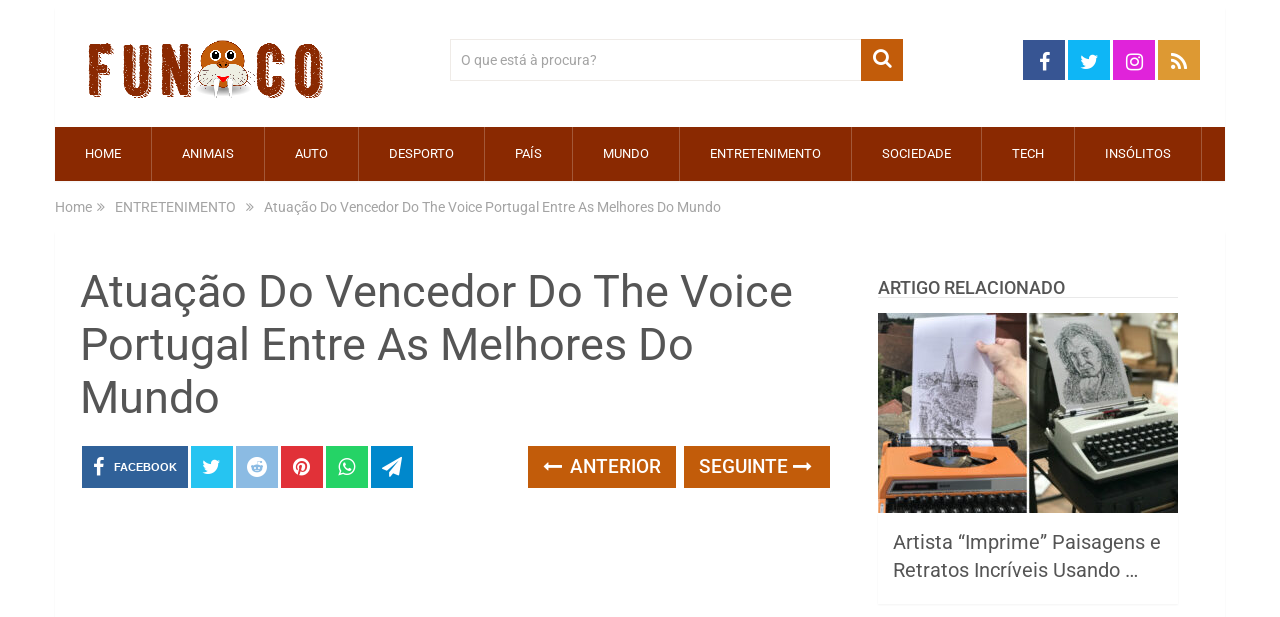

--- FILE ---
content_type: text/html; charset=utf-8
request_url: https://www.google.com/recaptcha/api2/aframe
body_size: 266
content:
<!DOCTYPE HTML><html><head><meta http-equiv="content-type" content="text/html; charset=UTF-8"></head><body><script nonce="yxe1D2eIh_OSwfZvaFPXNA">/** Anti-fraud and anti-abuse applications only. See google.com/recaptcha */ try{var clients={'sodar':'https://pagead2.googlesyndication.com/pagead/sodar?'};window.addEventListener("message",function(a){try{if(a.source===window.parent){var b=JSON.parse(a.data);var c=clients[b['id']];if(c){var d=document.createElement('img');d.src=c+b['params']+'&rc='+(localStorage.getItem("rc::a")?sessionStorage.getItem("rc::b"):"");window.document.body.appendChild(d);sessionStorage.setItem("rc::e",parseInt(sessionStorage.getItem("rc::e")||0)+1);localStorage.setItem("rc::h",'1768826181263');}}}catch(b){}});window.parent.postMessage("_grecaptcha_ready", "*");}catch(b){}</script></body></html>

--- FILE ---
content_type: application/javascript; charset=utf-8
request_url: https://fundingchoicesmessages.google.com/f/AGSKWxWdNH1K8sQwNdK-JWv7IvTZazdsvQm-ybgj3ZK3QVRR0G47cszm4IWFXCredIokJuYomgNRfWVfjvp-RKGNKRcFJjAtG0_wPBaUP1S9SKr11yrDX5q7Esgy5vfRaHwe_pBl3bLvwmJ8gxDPijKyrjv7MTYeubWqVpXw6hjTgVAwsyAT6UUfpywOyr0=/_/popounder4./artimediatargetads./adtech./advertisment_-adops.
body_size: -1290
content:
window['dc07c8cb-bd17-4575-9985-e583a212caa1'] = true;